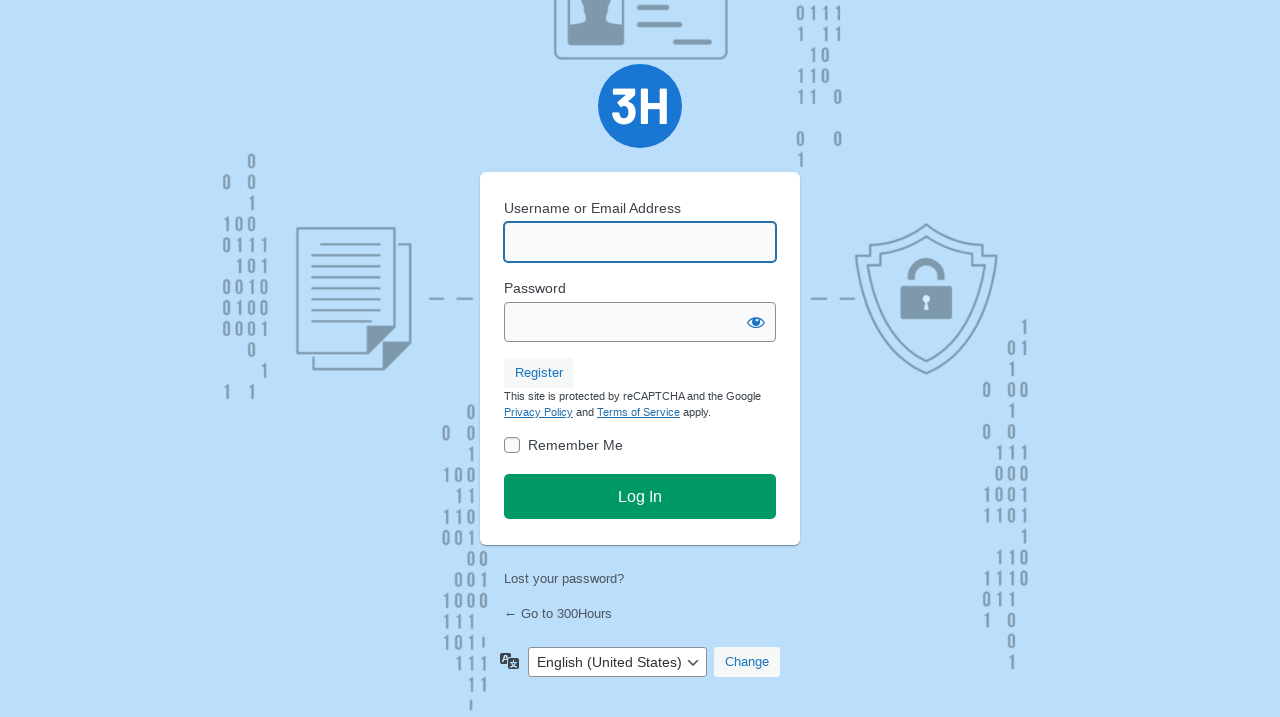

--- FILE ---
content_type: text/html; charset=UTF-8
request_url: https://300hours.com/login/?redirect_to=https%3A%2F%2F300hours.com%2Ff%2Fcfa%2Fgeneral%2Ft%2Ffinancial-instruments-valuation-accounting-online-workshop%2F
body_size: 2815
content:
<!DOCTYPE html>
	<html lang="en-US">
	<head>
	<meta http-equiv="Content-Type" content="text/html; charset=UTF-8" />
	<title>Log In &lsaquo; 300Hours &#8212; WordPress</title>
	    <style type="text/css">
        .login h1 a {
            background-image: url('https://300hours.com/wp-content/uploads/2021/01/3H-3.png') !important;
        }
    </style>
<meta name='robots' content='max-image-preview:large, noindex, noarchive' />
<link rel='dns-prefetch' href='//300hours.com' />
<link rel='dns-prefetch' href='//b2126106.smushcdn.com' />
<link href='https://fonts.gstatic.com' crossorigin rel='preconnect' />
<script id="sgr-js-extra">
var sgr = {"sgr_site_key":"6LcqtGAaAAAAAPbVkIaEkYih1CKoD2WsqShL4sLh"};
//# sourceURL=sgr-js-extra
</script>
<script src="https://300hours.com/wp-content/plugins/simple-google-recaptcha/sgr.js?ver=1663356868" id="sgr-js"></script>
<link rel='stylesheet' id='sgr-css' href='https://300hours.com/wp-content/plugins/simple-google-recaptcha/sgr.css?ver=1663356868' media='all' />
<link rel='stylesheet' id='dashicons-css' href='https://300hours.com/wp-includes/css/dashicons.min.css?ver=6.9' media='all' />
<link rel='stylesheet' id='buttons-css' href='https://300hours.com/wp-includes/css/buttons.min.css?ver=6.9' media='all' />
<link rel='stylesheet' id='forms-css' href='https://300hours.com/wp-admin/css/forms.min.css?ver=6.9' media='all' />
<link rel='stylesheet' id='l10n-css' href='https://300hours.com/wp-admin/css/l10n.min.css?ver=6.9' media='all' />
<link rel='stylesheet' id='login-css' href='https://300hours.com/wp-admin/css/login.min.css?ver=6.9' media='all' />
<style type="text/css">
	
	body {
	font-family: "Roboto", sans-serif;
	background: #BBDEFB;
    background-image: url(https://300hours.com/wp-content/uploads/2021/02/161280493630739010.png);
    background-size: 1000px;
    background-repeat: no-repeat;
    background-attachment: fixed;
    background-position: center;
} 
.button#wp-submit {
    transition: color .2s ease-in-out,background-color .2s ease-in-out;
    border-radius: 5px !important;
    font-size: 16px !important;
    margin-top: 15px !important;
    width: 100%;
    margin: auto;
    background-color: #096;
    color: #fff;
    display: inline-block;
    font-family: "Roboto",sans-serif;
    text-transform: none;
    font-size: 16px;
    font-weight: 400;
    line-height: 45px;
    border: none;
    border-radius: 3px;
    -webkit-box-shadow: none;
    box-shadow: none;
    outline: none;
    text-align: center;
    text-decoration: none;
    -webkit-transition: all .3s ease;
    -o-transition: all .3s ease;
    transition: all .3s ease;
}

.button#wp-submit:hover {
    background-color: #006A3B;
}

form#loginform, .login #login_error, .login .message, .login .success {
    background: #fff;
    border: none !important;
    -webkit-box-shadow: 0px 2px 1px -1px rgba(0, 0, 0, 0.2), 0px 1px 1px 0px rgba(0, 0, 0, 0.14), 0px 1px 3px 0px rgba(0,0,0,.12);
    box-shadow: 0px 2px 1px -1px rgba(0, 0, 0, 0.2), 0px 1px 1px 0px rgba(0, 0, 0, 0.14), 0px 1px 3px 0px rgba(0,0,0,.12);
    border-radius: 6px !important;
    overflow: hidden !important;
}

.login form .input, .login form input[type=checkbox], .login input[type=text] {
    background: #fafafa;
    font-size: 14px;
}

.login .button.wp-hide-pw:focus {
    box-shadow: none;
	border-color: transparent;
}

.wp-core-ui .button, .wp-core-ui .button-secondary {
    color: #1976c2;
    border-color: transparent;
}

a.privacy-policy-link {
    color: #1976c2;
    text-decoration: none;
}

.login #login_error {
    border: 3px solid #FF8495 !important;
}

</style>	<meta name='referrer' content='strict-origin-when-cross-origin' />
		<meta name="viewport" content="width=device-width, initial-scale=1.0" />
	<link rel="icon" href="https://300hours.com/wp-content/uploads/2020/12/cropped-3H-32x32.png" sizes="32x32" />
<link rel="icon" href="https://300hours.com/wp-content/uploads/2020/12/cropped-3H-192x192.png" sizes="192x192" />
<meta name="msapplication-TileImage" content="https://300hours.com/wp-content/uploads/2020/12/cropped-3H-270x270.png" />
	</head>
	<body class="login no-js login-action-login wp-core-ui  locale-en-us">
	<script>
document.body.className = document.body.className.replace('no-js','js');
</script>

				<h1 class="screen-reader-text">Log In</h1>
			<div id="login">
		<h1 role="presentation" class="wp-login-logo"><a href="https://300hours.com" data-wpel-link="internal" rel="follow">300Hours</a></h1>
	
		<form name="loginform" id="loginform" action="https://300hours.com/login/" method="post">
			<p>
				<label for="user_login">Username or Email Address</label>
				<input type="text" name="log" id="user_login" class="input" value="" size="20" autocapitalize="off" autocomplete="username" required="required" />
			</p>

			<div class="user-pass-wrap">
				<label for="user_pass">Password</label>
				<div class="wp-pwd">
					<input type="password" name="pwd" id="user_pass" class="input password-input" value="" size="20" autocomplete="current-password" spellcheck="false" required="required" />
					<button type="button" class="button button-secondary wp-hide-pw hide-if-no-js" data-toggle="0" aria-label="Show password">
						<span class="dashicons dashicons-visibility" aria-hidden="true"></span>
					</button>
				</div>
			</div>
			<div class="bbp-submit-wrapper"><a class="button bsp-register" href="/wp-login.php?action=register" data-wpel-link="internal" rel="follow"> Register</a></div><input type="hidden" name="g-recaptcha-response" class="sgr-main">
<p class="sgr-infotext">This site is protected by reCAPTCHA and the Google <a href="https://policies.google.com/privacy" data-wpel-link="external">Privacy Policy</a> and <a href="https://policies.google.com/terms" data-wpel-link="external">Terms of Service</a> apply.</p>			<p class="forgetmenot"><input name="rememberme" type="checkbox" id="rememberme" value="forever"  /> <label for="rememberme">Remember Me</label></p>
			<p class="submit">
				<input type="submit" name="wp-submit" id="wp-submit" class="button button-primary button-large" value="Log In" />
									<input type="hidden" name="redirect_to" value="https://300hours.com/f/cfa/general/t/financial-instruments-valuation-accounting-online-workshop/" />
									<input type="hidden" name="testcookie" value="1" />
			</p>
		</form>

					<p id="nav">
				<a class="wp-login-lost-password" href="https://300hours.com/login/?action=lostpassword" data-wpel-link="internal" rel="follow">Lost your password?</a>			</p>
			<script>
function wp_attempt_focus() {setTimeout( function() {try {d = document.getElementById( "user_login" );d.focus(); d.select();} catch( er ) {}}, 200);}
wp_attempt_focus();
if ( typeof wpOnload === 'function' ) { wpOnload() }
</script>
		<p id="backtoblog">
			<a href="https://300hours.com/" data-wpel-link="internal" rel="follow">&larr; Go to 300Hours</a>		</p>
			</div>
				<div class="language-switcher">
				<form id="language-switcher" method="get">

					<label for="language-switcher-locales">
						<span class="dashicons dashicons-translation" aria-hidden="true"></span>
						<span class="screen-reader-text">
							Language						</span>
					</label>

					<select name="wp_lang" id="language-switcher-locales"><option value="en_US" lang="en" data-installed="1">English (United States)</option>
<option value="ar" lang="ar" data-installed="1">العربية</option>
<option value="es_ES" lang="es" data-installed="1">Español</option>
<option value="nl_NL_formal" lang="nl" data-installed="1">Nederlands (Formeel)</option>
<option value="pt_BR" lang="pt" data-installed="1">Português do Brasil</option></select>
					
											<input type="hidden" name="redirect_to" value="https://300hours.com/f/cfa/general/t/financial-instruments-valuation-accounting-online-workshop/" />
					
					
						<input type="submit" class="button" value="Change">

					</form>
				</div>
			
	<link rel='stylesheet' id='sgr_hide-css' href='https://300hours.com/wp-content/plugins/simple-google-recaptcha/sgr_hide.css?ver=1663356868' media='all' />
<script src="https://300hours.com/wp-includes/js/clipboard.min.js?ver=2.0.11" id="clipboard-js"></script>
<script src="https://300hours.com/wp-includes/js/jquery/jquery.min.js?ver=3.7.1" id="jquery-core-js"></script>
<script id="zxcvbn-async-js-extra">
var _zxcvbnSettings = {"src":"https://300hours.com/wp-includes/js/zxcvbn.min.js"};
//# sourceURL=zxcvbn-async-js-extra
</script>
<script src="https://300hours.com/wp-includes/js/zxcvbn-async.min.js?ver=1.0" id="zxcvbn-async-js"></script>
<script src="https://300hours.com/wp-includes/js/dist/hooks.min.js?ver=dd5603f07f9220ed27f1" id="wp-hooks-js"></script>
<script src="https://300hours.com/wp-includes/js/dist/i18n.min.js?ver=c26c3dc7bed366793375" id="wp-i18n-js"></script>
<script id="wp-i18n-js-after">
wp.i18n.setLocaleData( { 'text direction\u0004ltr': [ 'ltr' ] } );
//# sourceURL=wp-i18n-js-after
</script>
<script id="password-strength-meter-js-extra">
var pwsL10n = {"unknown":"Password strength unknown","short":"Very weak","bad":"Weak","good":"Medium","strong":"Strong","mismatch":"Mismatch"};
//# sourceURL=password-strength-meter-js-extra
</script>
<script src="https://300hours.com/wp-admin/js/password-strength-meter.min.js?ver=6.9" id="password-strength-meter-js"></script>
<script src="https://300hours.com/wp-includes/js/underscore.min.js?ver=1.13.7" id="underscore-js"></script>
<script id="wp-util-js-extra">
var _wpUtilSettings = {"ajax":{"url":"/wp-admin/admin-ajax.php"}};
//# sourceURL=wp-util-js-extra
</script>
<script src="https://300hours.com/wp-includes/js/wp-util.min.js?ver=6.9" id="wp-util-js"></script>
<script src="https://300hours.com/wp-includes/js/dist/dom-ready.min.js?ver=f77871ff7694fffea381" id="wp-dom-ready-js"></script>
<script src="https://300hours.com/wp-includes/js/dist/a11y.min.js?ver=cb460b4676c94bd228ed" id="wp-a11y-js"></script>
<script id="user-profile-js-extra">
var userProfileL10n = {"user_id":"0","nonce":"fd330649be"};
//# sourceURL=user-profile-js-extra
</script>
<script src="https://300hours.com/wp-admin/js/user-profile.min.js?ver=6.9" id="user-profile-js"></script>
<script src="https://www.recaptcha.net/recaptcha/api.js?hl=en_US&amp;render=6LcqtGAaAAAAAPbVkIaEkYih1CKoD2WsqShL4sLh&amp;onload=sgr_3&amp;ver=1768740151" id="sgr_recaptcha-js"></script>
	</body>
	</html>
	